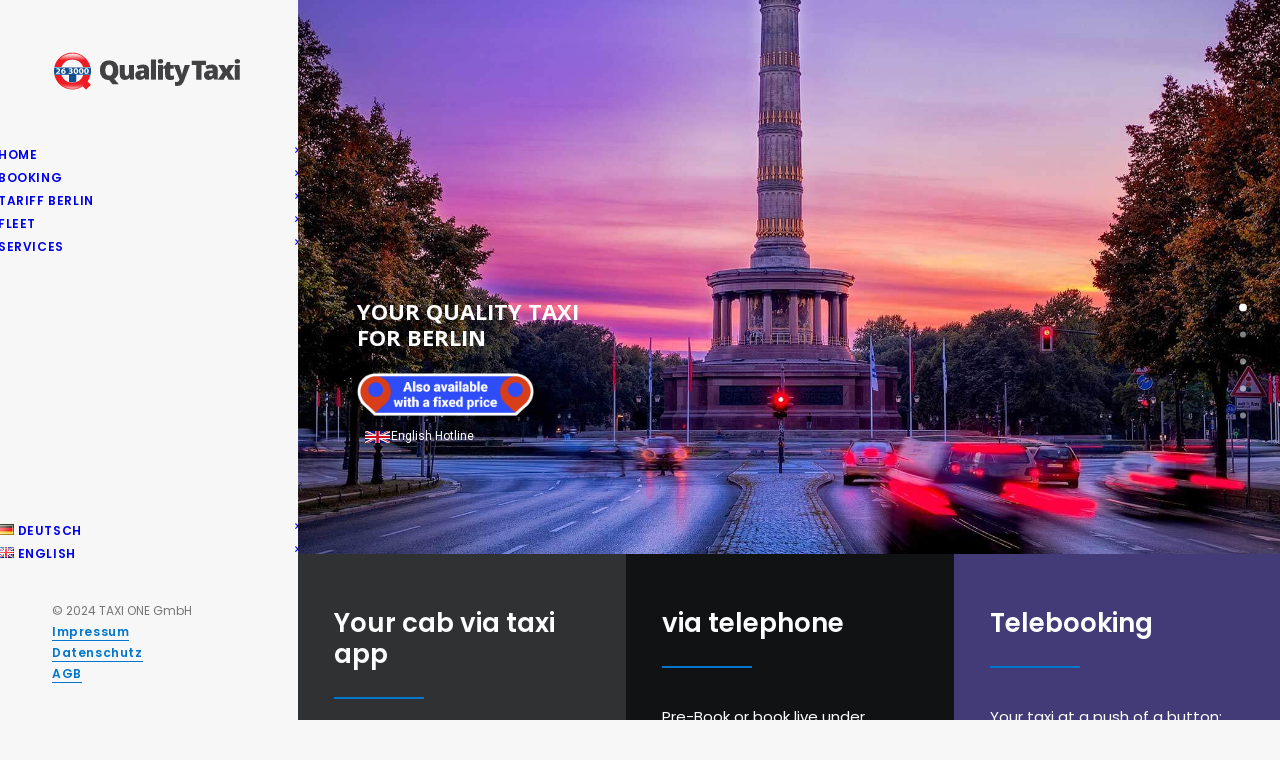

--- FILE ---
content_type: text/css
request_url: https://quality-taxi.de/wp-content/themes/uncode-child/style.css?ver=1817590179
body_size: 240
content:
/*
Theme Name: Quality Taxi
Template: uncode
Version: 1.0.0
*/

/* Tariff*/
h6 {background-color: #ffffff; padding: 10px; color:#0077cc!important;}
h6.black {background-color: #ffffff; color:#0077cc; padding: 10px;}
.number {float: right; color:#000; text-weight: 600;}
.prices{border-bottom: 2px dotted #ccc; margin-bottom: 5px;}
.payments {display:block;}
.payments a {margin-right: 3em; float:left; font-size: 0.75em;}
.payments a:last-of-type {margin-right: 0;}
.payments abbr[title]{
border: none;
}

/*Impressum*/
.parimp{font-size: 12px;}

/* Services Icons*/ 
.icon-color .btn-color-wvjs,
.icon-color .btn-color-nhtu
{
    color: #ffffff !important;
}
/*Kontaktformular*/
.text-654 input,
.email-750 input{
width: 100%;
}

/* Mobile Call Button */
.btn-call{
position: fixed;
bottom:0;
background-color: green;
z-index: 3000;
width: 100%;
height: 50px;
}


--- FILE ---
content_type: image/svg+xml
request_url: https://quality-taxi.de/wp-content/uploads/2023/03/en-google.svg
body_size: 6313
content:
<?xml version="1.0" encoding="UTF-8"?><svg id="Layer_1" xmlns="http://www.w3.org/2000/svg" viewBox="0 0 103.03 30.53"><defs><style>.cls-1{fill:#f9bc15;}.cls-2{fill:#ea4435;}.cls-3{fill:#fff;}.cls-4{fill:#9da0a5;}.cls-5{fill:#547dbf;}.cls-6{fill:#33a851;}</style></defs><rect x="0" width="103.03" height="30.53" rx="3.82" ry="3.82"/><path class="cls-3" d="m36.19,7.82c0,.64-.19,1.15-.57,1.53-.43.45-.99.68-1.68.68s-1.22-.23-1.69-.69c-.46-.46-.69-1.03-.69-1.7s.23-1.25.69-1.7c.46-.46,1.02-.69,1.69-.69.33,0,.64.06.94.19.3.13.54.3.72.51l-.4.4c-.3-.36-.72-.54-1.25-.54-.48,0-.9.17-1.25.51-.35.34-.53.78-.53,1.32s.18.98.53,1.32c.35.34.77.51,1.25.51.51,0,.94-.17,1.28-.51.22-.22.35-.53.38-.93h-1.66v-.55h2.22c.02.12.03.23.03.35Z"/><path class="cls-3" d="m33.94,10.1c-.68,0-1.26-.24-1.74-.71-.48-.47-.72-1.06-.72-1.76s.24-1.29.72-1.76c.47-.47,1.06-.71,1.74-.71.34,0,.66.07.97.2.31.13.56.31.74.53l.04.05-.51.51-.05-.06c-.29-.35-.68-.52-1.2-.52-.46,0-.86.16-1.2.49-.33.32-.5.75-.5,1.27s.17.94.5,1.27c.34.32.74.49,1.2.49.49,0,.9-.16,1.22-.49.19-.19.31-.46.35-.8h-1.65v-.7h2.36v.06c.03.12.04.24.04.36,0,.66-.2,1.19-.59,1.58-.44.46-1.03.7-1.74.7Zm0-4.78c-.64,0-1.19.22-1.63.67-.45.44-.67,1-.67,1.65s.23,1.21.67,1.65c.44.44.99.67,1.63.67s1.21-.22,1.63-.65c.36-.36.55-.86.55-1.48,0-.09,0-.18-.02-.27h-2.08v.4h1.67v.08c-.04.41-.18.74-.41.97-.35.35-.8.53-1.33.53-.5,0-.94-.18-1.3-.53-.37-.35-.55-.82-.55-1.38s.19-1.02.55-1.38c.36-.35.8-.53,1.3-.53s.94.17,1.26.51l.29-.29c-.16-.18-.38-.33-.64-.44-.29-.12-.59-.19-.91-.19Z"/><path class="cls-3" d="m39.71,5.91h-2.09v1.45h1.88v.55h-1.88v1.45h2.09v.56h-2.67v-4.58h2.67v.56Z"/><path class="cls-3" d="m39.78,10h-2.83v-4.73h2.83v.71h-2.09v1.3h1.88v.7h-1.88v1.3h2.09v.71Zm-2.67-.15h2.52v-.41h-2.09v-1.6h1.88v-.4h-1.88v-1.6h2.09v-.41h-2.52v4.43Z"/><path class="cls-3" d="m42.19,9.92h-.59v-4.02h-1.28v-.56h3.15v.56h-1.28v4.02Z"/><path class="cls-3" d="m42.26,10h-.74v-4.02h-1.28v-.71h3.3v.71h-1.28v4.02Zm-.59-.15h.44v-4.02h1.28v-.41h-2.99v.41h1.28v4.02Z"/><path class="cls-3" d="m45.74,9.92v-4.58h.59v4.58h-.59Z"/><path class="cls-3" d="m46.41,10h-.74v-4.73h.74v4.73Zm-.59-.15h.44v-4.43h-.44v4.43Z"/><path class="cls-3" d="m48.94,9.92h-.59v-4.02h-1.28v-.56h3.15v.56h-1.28v4.02Z"/><path class="cls-3" d="m49.02,10h-.74v-4.02h-1.28v-.71h3.3v.71h-1.28v4.02Zm-.59-.15h.44v-4.02h1.28v-.41h-2.99v.41h1.28v4.02Z"/><path class="cls-3" d="m56.18,9.33c-.45.46-1.01.69-1.68.69s-1.23-.23-1.68-.69c-.45-.46-.67-1.03-.67-1.7s.22-1.24.67-1.7c.45-.46,1.01-.69,1.68-.69s1.22.23,1.68.7c.45.46.68,1.03.68,1.69s-.23,1.24-.67,1.7Zm-2.92-.38c.34.34.75.51,1.24.51s.91-.17,1.24-.51c.34-.34.51-.78.51-1.31s-.17-.97-.51-1.31c-.34-.34-.75-.51-1.24-.51s-.9.17-1.24.51c-.34.34-.51.78-.51,1.31s.17.97.51,1.31Z"/><path class="cls-3" d="m54.5,10.1c-.69,0-1.27-.24-1.73-.72-.46-.47-.7-1.06-.7-1.75s.23-1.28.7-1.75c.46-.48,1.05-.72,1.73-.72s1.27.24,1.73.72c.46.48.7,1.07.7,1.75s-.23,1.28-.7,1.75c-.46.48-1.05.72-1.73.72Zm0-4.78c-.64,0-1.19.23-1.62.67-.43.45-.65,1-.65,1.64s.22,1.2.65,1.64c.43.44.98.67,1.62.67s1.19-.23,1.62-.67l.05.05-.05-.05c.43-.45.65-1,.65-1.64s-.22-1.19-.66-1.64c-.44-.45-.98-.67-1.62-.67Zm0,4.22c-.51,0-.95-.18-1.3-.54h0c-.35-.36-.53-.82-.53-1.37s.18-1.01.53-1.37c.35-.36.79-.54,1.3-.54s.95.18,1.3.54c.35.36.53.82.53,1.37s-.18,1.01-.53,1.37c-.35.36-.79.54-1.3.54Zm-1.19-.64c.32.33.72.49,1.19.49s.87-.17,1.19-.49c.32-.33.49-.75.49-1.26s-.16-.93-.49-1.26c-.32-.33-.72-.49-1.19-.49s-.87.17-1.19.49c-.32.33-.49.75-.49,1.26s.16.93.49,1.26h0Z"/><path class="cls-3" d="m57.68,9.92v-4.58h.72l2.23,3.56h.03l-.03-.88v-2.68h.59v4.58h-.61l-2.33-3.73h-.03l.03.88v2.85h-.59Z"/><path class="cls-3" d="m61.29,10h-.73l-2.23-3.57.02.64v2.93h-.74v-4.73h.84l2.13,3.4-.02-.64v-2.76h.74v4.73Zm-.65-.15h.5v-4.43h-.44v2.6l.03.96h-.15l-2.23-3.56h-.6v4.43h.44v-2.78l-.03-.96h.15l2.33,3.73Z"/><path id="Grauer_Rahmen" class="cls-4" d="m99.22.61c1.77,0,3.21,1.44,3.21,3.21v22.9c0,1.77-1.44,3.21-3.21,3.21H3.82c-1.77,0-3.21-1.44-3.21-3.21V3.82C.61,2.05,2.05.61,3.82.61h95.4M99.22,0H3.82C1.72,0,0,1.72,0,3.82v22.9c0,2.1,1.72,3.82,3.82,3.82h95.4c2.1,0,3.82-1.72,3.82-3.82V3.82C103.03,1.72,101.31,0,99.22,0h0Z"/><path class="cls-3" d="m52.22,16.98c-1.81,0-3.28,1.38-3.28,3.27s1.47,3.27,3.28,3.27,3.28-1.39,3.28-3.27-1.47-3.27-3.28-3.27m0,5.25c-.99,0-1.85-.82-1.85-1.98s.86-1.98,1.85-1.98,1.85.81,1.85,1.98-.85,1.98-1.85,1.98m-7.16-5.25c-1.81,0-3.28,1.38-3.28,3.27s1.47,3.27,3.28,3.27,3.28-1.39,3.28-3.27-1.48-3.27-3.28-3.27m0,5.25c-.99,0-1.85-.82-1.85-1.98s.86-1.98,1.85-1.98,1.85.81,1.85,1.98-.86,1.98-1.85,1.98m-8.52-4.25v1.39h3.32c-.1.78-.36,1.35-.76,1.75-.48.48-1.24,1.02-2.57,1.02-2.05,0-3.64-1.65-3.64-3.69s1.6-3.69,3.64-3.69c1.1,0,1.91.43,2.5.99l.98-.98c-.83-.79-1.93-1.4-3.48-1.4-2.8,0-5.16,2.28-5.16,5.08s2.35,5.08,5.16,5.08c1.51,0,2.65-.5,3.54-1.43.92-.92,1.2-2.21,1.2-3.25,0-.32-.02-.62-.07-.87h-4.67Zm34.85,1.08c-.27-.73-1.1-2.08-2.8-2.08s-3.09,1.33-3.09,3.27c0,1.83,1.39,3.27,3.25,3.27,1.5,0,2.37-.92,2.73-1.45l-1.12-.74c-.37.55-.88.9-1.61.9s-1.25-.33-1.59-.99l4.37-1.81-.15-.37Zm-4.46,1.09c-.04-1.26.98-1.91,1.71-1.91.57,0,1.05.28,1.21.69l-2.92,1.21Zm-3.56,3.17h1.44v-9.62h-1.44v9.62Zm-2.35-5.61h-.05c-.32-.38-.94-.73-1.72-.73-1.64,0-3.14,1.44-3.14,3.28s1.5,3.26,3.14,3.26c.78,0,1.4-.35,1.72-.74h.05v.47c0,1.25-.67,1.92-1.75,1.92-.88,0-1.43-.63-1.65-1.16l-1.25.52c.36.87,1.31,1.93,2.9,1.93,1.69,0,3.11-.99,3.11-3.41v-5.87h-1.36v.53Zm-1.65,4.52c-.99,0-1.82-.83-1.82-1.97s.83-2,1.82-2,1.75.84,1.75,2-.77,1.97-1.75,1.97m18.75-8.53h-3.44v9.62h1.43v-3.64h2c1.59,0,3.15-1.15,3.15-2.99s-1.56-2.99-3.15-2.99m.04,4.63h-2.04v-3.3h2.04c1.07,0,1.68.89,1.68,1.65s-.61,1.65-1.68,1.65m8.87-1.38c-1.04,0-2.12.46-2.56,1.47l1.27.53c.27-.53.78-.71,1.31-.71.74,0,1.5.45,1.51,1.24v.1c-.26-.15-.82-.37-1.5-.37-1.37,0-2.77.75-2.77,2.16,0,1.29,1.13,2.12,2.39,2.12.97,0,1.5-.43,1.83-.94h.05v.74h1.39v-3.69c0-1.71-1.27-2.66-2.92-2.66m-.17,5.27c-.47,0-1.13-.24-1.13-.82,0-.74.82-1.03,1.52-1.03.63,0,.93.14,1.31.32-.11.89-.88,1.52-1.71,1.52m8.14-5.06l-1.65,4.17h-.05l-1.71-4.17h-1.55l2.56,5.83-1.46,3.24h1.5l3.95-9.07h-1.6Zm-12.93,6.15h1.44v-9.62h-1.44v9.62Z"/><path class="cls-2" d="m15.75,15.19l-8.19,8.69s0,0,0,0c.25.94,1.11,1.64,2.14,1.64.41,0,.79-.11,1.12-.3l.03-.02,9.22-5.32-4.31-4.7Z"/><path class="cls-1" d="m24.03,13.71h0s-3.98-2.31-3.98-2.31l-4.48,3.99,4.5,4.5,3.96-2.28c.69-.38,1.17-1.11,1.17-1.95s-.46-1.57-1.15-1.94"/><path class="cls-5" d="m7.56,7.38c-.05.18-.08.37-.08.57v15.36c0,.2.03.39.08.57l8.47-8.47L7.56,7.38Z"/><path class="cls-6" d="m15.81,15.63l4.24-4.24-9.21-5.34c-.33-.2-.73-.32-1.14-.32-1.02,0-1.89.7-2.14,1.64,0,0,0,0,0,0l8.25,8.25Z"/></svg>

--- FILE ---
content_type: image/svg+xml
request_url: https://quality-taxi.de/wp-content/uploads/2016/12/QualityTaxi.svg
body_size: 5675
content:
<svg id="Layer_1" data-name="Layer 1" xmlns="http://www.w3.org/2000/svg" xmlns:xlink="http://www.w3.org/1999/xlink" viewBox="0 0 65.71 14.4"><defs><style>.cls-1{fill:#ed1c24;}.cls-2{fill:#124e91;}.cls-3{fill:#fff;}.cls-4{fill:url(#linear-gradient);}.cls-5{fill:url(#linear-gradient-2);}.cls-6{fill:#414042;}</style><linearGradient id="linear-gradient" x1="-90.48" y1="-341.02" x2="-90.48" y2="-336.43" gradientTransform="translate(97.45 342.25)" gradientUnits="userSpaceOnUse"><stop offset="0" stop-color="#fff"/><stop offset="0.5" stop-color="#fff" stop-opacity="0"/></linearGradient><linearGradient id="linear-gradient-2" x1="1233.91" y1="-417.14" x2="1233.91" y2="-412.55" gradientTransform="translate(1240.88 -403.86) rotate(180)" gradientUnits="userSpaceOnUse"><stop offset="0" stop-color="#fff" stop-opacity="0.8"/><stop offset="0.04" stop-color="#fff" stop-opacity="0.65"/><stop offset="0.1" stop-color="#fff" stop-opacity="0.48"/><stop offset="0.15" stop-color="#fff" stop-opacity="0.33"/><stop offset="0.21" stop-color="#fff" stop-opacity="0.21"/><stop offset="0.27" stop-color="#fff" stop-opacity="0.12"/><stop offset="0.34" stop-color="#fff" stop-opacity="0.05"/><stop offset="0.41" stop-color="#fff" stop-opacity="0.01"/><stop offset="0.5" stop-color="#fff" stop-opacity="0"/></linearGradient></defs><title>Artboard 1</title><path class="cls-1" d="M13.13,8.6H10.7a4,4,0,0,1-7.47,0H.81a6.31,6.31,0,0,0,9.72,3.84l1.1,1.1,1.65-1.65-1.1-1.1A6.26,6.26,0,0,0,13.13,8.6Z"/><path class="cls-1" d="M3.23,5.86a4,4,0,0,1,7.47,0h2.42a6.31,6.31,0,0,0-12.32,0Z"/><path class="cls-2" d="M13.16,6H.79a6.29,6.29,0,0,0,0,2.47h5v2.4a3.84,3.84,0,0,0,2.47,0V8.47h5a6.45,6.45,0,0,0,0-2.47Z"/><path class="cls-3" d="M1.36,8.18V7.91l.26-.22c.46-.37.68-.58.68-.8s-.1-.28-.34-.28a.81.81,0,0,0-.44.15l-.14-.31a1.21,1.21,0,0,1,.68-.2c.47,0,.73.25.73.59s-.25.57-.55.81L2,7.81h.78v.36Z"/><path class="cls-3" d="M4.49,6.6H4.3c-.43,0-.62.23-.68.45h0a.64.64,0,0,1,.44-.15.6.6,0,0,1,.64.62.71.71,0,0,1-.76.68.77.77,0,0,1-.83-.83,1.07,1.07,0,0,1,.37-.84,1.32,1.32,0,0,1,.8-.28h.2ZM3.94,7.88a.3.3,0,0,0,.28-.33.3.3,0,0,0-.31-.33.32.32,0,0,0-.28.17.22.22,0,0,0,0,.11c0,.2.11.38.33.38Z"/><path class="cls-3" d="M5.73,7.75a1.19,1.19,0,0,0,.48.12c.25,0,.38-.11.38-.25s-.21-.27-.42-.27H6V7h.19c.16,0,.37-.06.37-.22s-.1-.2-.31-.2a1,1,0,0,0-.43.11L5.7,6.4a1.38,1.38,0,0,1,.64-.14c.44,0,.69.21.69.47a.46.46,0,0,1-.38.44h0a.48.48,0,0,1,.45.46c0,.33-.32.58-.85.58a1.35,1.35,0,0,1-.62-.13Z"/><path class="cls-3" d="M8.19,8.21c-.54,0-.77-.44-.78-1s.25-1,.79-1,.77.45.77,1-.26,1-.78,1Zm0-.34c.19,0,.29-.21.29-.64s-.1-.64-.29-.64-.3.21-.3.64.11.64.3.64Z"/><path class="cls-3" d="M10,8.21c-.54,0-.77-.44-.77-1s.25-1,.79-1,.77.45.77,1-.26,1-.78,1Zm0-.34c.19,0,.29-.21.29-.64s-.1-.64-.29-.64-.3.21-.3.64.11.64.3.64Z"/><path class="cls-3" d="M11.8,8.21c-.53,0-.77-.44-.78-1s.25-1,.79-1,.77.45.77,1-.26,1-.78,1Zm0-.34c.19,0,.29-.21.29-.64s-.09-.64-.29-.64-.3.21-.3.64.11.64.3.64Z"/><path id="Glossy_Q" data-name="Glossy Q" class="cls-4" d="M12,5.07c0,1.49-1,.11-2.31-1A4.24,4.24,0,0,0,7,3a4.38,4.38,0,0,0-2.53.8C2.55,5.34,2,6.71,2,5.07,2,2.89,4.2,1.23,7,1.23S12,2.89,12,5.07Z"/><path id="Glossy_Q-2" data-name="Glossy Q" class="cls-5" d="M2,9.43c0-1.49,1-.11,2.31,1a4.24,4.24,0,0,0,2.7,1,4.38,4.38,0,0,0,2.53-.8C11.39,9.16,12,7.79,12,9.43c0,2.18-2.24,3.85-5,3.85S2,11.61,2,9.43Z"/><path class="cls-6" d="M22.69,6.91a3.07,3.07,0,0,1-1.4,3l1.58,1.82H20.7l-1.14-1.44h0a3.07,3.07,0,0,1-2.34-.86A3.48,3.48,0,0,1,16.4,6.9a3.45,3.45,0,0,1,.81-2.47,3.09,3.09,0,0,1,2.35-.85,3.07,3.07,0,0,1,2.34.85A3.5,3.5,0,0,1,22.69,6.91Zm-4.46,0q0,1.88,1.31,1.88a1.12,1.12,0,0,0,1-.46,2.5,2.5,0,0,0,.32-1.42,2.52,2.52,0,0,0-.33-1.43,1.11,1.11,0,0,0-1-.46Q18.24,5,18.24,6.91Z"/><path class="cls-6" d="M26.79,10.16l-.22-.62h-.1a1.41,1.41,0,0,1-.6.53,2.1,2.1,0,0,1-.91.18,1.7,1.7,0,0,1-1.29-.48,1.88,1.88,0,0,1-.46-1.36V5.14h1.73V7.88a1.57,1.57,0,0,0,.14.74.48.48,0,0,0,.46.25.67.67,0,0,0,.64-.35,2.68,2.68,0,0,0,.19-1.19V5.14H28.1v5Z"/><path class="cls-6" d="M32,10.16l-.33-.66h0a2,2,0,0,1-.71.59,2.37,2.37,0,0,1-.94.16,1.47,1.47,0,0,1-1.12-.43,1.66,1.66,0,0,1-.41-1.2A1.36,1.36,0,0,1,29,7.43,3.06,3.06,0,0,1,30.66,7l.84,0V6.89a.54.54,0,0,0-.61-.62,3.65,3.65,0,0,0-1.4.37L29,5.5A4.81,4.81,0,0,1,31.2,5a2.15,2.15,0,0,1,1.5.48,1.71,1.71,0,0,1,.53,1.34v3.29ZM30.74,9a.78.78,0,0,0,.54-.2.66.66,0,0,0,.22-.52V7.91l-.4,0q-.85,0-.85.63T30.74,9Z"/><path class="cls-6" d="M35.59,10.16H33.86V3.26h1.73Z"/><path class="cls-6" d="M36.21,3.89a.73.73,0,0,1,.22-.58,1.38,1.38,0,0,1,1.4,0,.72.72,0,0,1,.22.58q0,.76-.93.76T36.21,3.89ZM38,10.16H36.26v-5H38Z"/><path class="cls-6" d="M40.93,8.88a2.57,2.57,0,0,0,.84-.17V10a3.41,3.41,0,0,1-.67.21,3.77,3.77,0,0,1-.74.06,1.62,1.62,0,0,1-1.26-.43,1.91,1.91,0,0,1-.39-1.31V6.43h-.61v-.7l.77-.54.45-1.05h1.13v1h1.23v1.3H40.46v2Q40.46,8.88,40.93,8.88Z"/><path class="cls-6" d="M41.68,5.14H43.5L44.35,8a2.84,2.84,0,0,1,.08.54h0A3,3,0,0,1,44.58,8l.87-2.89h1.77l-2,5.34a3.14,3.14,0,0,1-.94,1.44,2.34,2.34,0,0,1-1.45.42,3.51,3.51,0,0,1-.71-.08V10.9a2.45,2.45,0,0,0,.54.05.88.88,0,0,0,.4-.09.93.93,0,0,0,.3-.25,2.23,2.23,0,0,0,.27-.53Z"/><path class="cls-6" d="M51.14,10.16H49.39v-5H47.8V3.68h4.91V5.11H51.14Z"/><path class="cls-6" d="M55.54,10.16l-.33-.66h0a2,2,0,0,1-.71.59,2.37,2.37,0,0,1-.94.16,1.47,1.47,0,0,1-1.12-.43A1.66,1.66,0,0,1,52,8.62a1.36,1.36,0,0,1,.56-1.19A3.06,3.06,0,0,1,54.17,7L55,7V6.89a.54.54,0,0,0-.61-.62,3.65,3.65,0,0,0-1.4.37L52.5,5.5A4.82,4.82,0,0,1,54.72,5a2.15,2.15,0,0,1,1.5.48,1.71,1.71,0,0,1,.53,1.34v3.29ZM54.25,9a.78.78,0,0,0,.54-.2A.66.66,0,0,0,55,8.3V7.91l-.4,0q-.86,0-.85.63C53.76,8.87,53.93,9,54.25,9Z"/><path class="cls-6" d="M58.44,7.6,56.91,5.14h2l.76,1.41.78-1.41h2L60.81,7.6l1.63,2.56h-2l-.85-1.52-.84,1.52h-2Z"/><path class="cls-6" d="M62.51,3.89a.73.73,0,0,1,.22-.58,1.38,1.38,0,0,1,1.4,0,.72.72,0,0,1,.22.58q0,.76-.93.76T62.51,3.89Zm1.78,6.27H62.55v-5h1.73Z"/></svg>

--- FILE ---
content_type: image/svg+xml
request_url: https://quality-taxi.de/wp-content/uploads/2023/03/en-apple.svg
body_size: 5824
content:
<?xml version="1.0" encoding="UTF-8"?><svg id="Layer_1" xmlns="http://www.w3.org/2000/svg" viewBox="0 0 103.03 30.53"><defs><style>.cls-1{fill:#fff;}.cls-2{fill:#9da0a5;}</style></defs><g id="Apple_Store_Button_EN"><g id="Hintergrund"><rect width="103.03" height="30.53" rx="3.82" ry="3.82"/></g><path id="Grauer_Rahmen" class="cls-2" d="m99.22.61c1.77,0,3.21,1.44,3.21,3.21v22.9c0,1.77-1.44,3.21-3.21,3.21H3.82c-1.77,0-3.21-1.44-3.21-3.21V3.82C.61,2.05,2.05.61,3.82.61h95.4M99.22,0H3.82C1.72,0,0,1.72,0,3.82v22.9c0,2.1,1.72,3.82,3.82,3.82h95.4c2.1,0,3.82-1.72,3.82-3.82V3.82C103.03,1.72,101.31,0,99.22,0h0Z"/><g id="App_Store"><path class="cls-1" d="m37.69,20.71h-3.61l-.87,2.56h-1.53l3.42-9.48h1.59l3.42,9.48h-1.56l-.87-2.56Zm-3.24-1.18h2.86l-1.41-4.16h-.04l-1.41,4.16Z"/><path class="cls-1" d="m47.51,19.82c0,2.15-1.15,3.53-2.88,3.53-.9.05-1.74-.42-2.17-1.21h-.03v3.42h-1.42v-9.2h1.37v1.15h.03c.45-.78,1.3-1.25,2.2-1.22,1.75,0,2.91,1.39,2.91,3.53Zm-1.46,0c0-1.4-.72-2.32-1.83-2.32s-1.81.94-1.81,2.32.73,2.32,1.81,2.32,1.83-.91,1.83-2.32Z"/><path class="cls-1" d="m55.11,19.82c0,2.15-1.15,3.53-2.88,3.53-.9.05-1.74-.42-2.17-1.21h-.03v3.42h-1.42v-9.2h1.37v1.15h.03c.45-.78,1.3-1.25,2.2-1.22,1.75,0,2.91,1.39,2.91,3.53Zm-1.46,0c0-1.4-.72-2.32-1.83-2.32s-1.81.94-1.81,2.32.73,2.32,1.81,2.32,1.83-.91,1.83-2.32h0Z"/><path class="cls-1" d="m60.14,20.63c.11.94,1.02,1.56,2.27,1.56s2.06-.62,2.06-1.46c0-.74-.52-1.18-1.75-1.48l-1.23-.3c-1.74-.42-2.55-1.23-2.55-2.56,0-1.64,1.43-2.76,3.45-2.76s3.38,1.12,3.42,2.76h-1.43c-.09-.95-.87-1.52-2.01-1.52s-1.92.58-1.92,1.42c0,.67.5,1.06,1.72,1.37l1.04.26c1.94.46,2.75,1.24,2.75,2.63,0,1.77-1.41,2.88-3.66,2.88-2.1,0-3.52-1.08-3.61-2.8h1.45Z"/><path class="cls-1" d="m69.02,14.73v1.64h1.31v1.12h-1.31v3.81c0,.59.26.87.84.87.16,0,.31-.01.47-.03v1.12c-.26.05-.52.07-.79.07-1.4,0-1.94-.53-1.94-1.87v-3.96h-1v-1.12h1v-1.64h1.43Z"/><path class="cls-1" d="m71.1,19.82c0-2.17,1.28-3.54,3.28-3.54s3.28,1.37,3.28,3.54-1.27,3.54-3.28,3.54-3.28-1.36-3.28-3.54Zm5.11,0c0-1.49-.68-2.37-1.83-2.37s-1.83.89-1.83,2.37.68,2.37,1.83,2.37,1.83-.87,1.83-2.37h0Z"/><path class="cls-1" d="m78.82,16.37h1.35v1.18h.03c.19-.76.88-1.28,1.66-1.25.16,0,.33.02.49.05v1.33c-.21-.06-.42-.09-.64-.09-.79-.03-1.45.58-1.49,1.37,0,.07,0,.15,0,.22v4.1h-1.42v-6.91Z"/><path class="cls-1" d="m88.89,21.25c-.19,1.25-1.41,2.12-2.98,2.12-2.01,0-3.26-1.35-3.26-3.51s1.25-3.57,3.2-3.57,3.11,1.31,3.11,3.41v.49h-4.88v.09c-.09.99.64,1.86,1.63,1.95.07,0,.15,0,.22,0,.69.06,1.34-.33,1.6-.97h1.35Zm-4.79-2.06h3.45c.05-.92-.65-1.7-1.57-1.75-.04,0-.09,0-.13,0-.97,0-1.75.77-1.76,1.74,0,0,0,0,0,.01Z"/></g><g id="Download_on_the"><path class="cls-1" d="m34.28,6.66c1.11-.08,2.07.76,2.15,1.87,0,.13,0,.27-.01.4,0,1.45-.79,2.29-2.14,2.29h-1.65v-4.55h1.65Zm-.94,3.91h.86c.79.05,1.47-.55,1.51-1.34,0-.1,0-.2-.01-.29.11-.79-.44-1.51-1.23-1.62-.09-.01-.18-.02-.27-.01h-.86v3.27Z"/><path class="cls-1" d="m37.22,9.5c-.09-.9.57-1.69,1.47-1.78.9-.09,1.69.57,1.78,1.47,0,.1,0,.21,0,.31.09.9-.57,1.69-1.46,1.78s-1.69-.57-1.78-1.46c-.01-.11-.01-.21,0-.32Zm2.54,0c0-.74-.33-1.18-.92-1.18s-.92.44-.92,1.18.33,1.18.92,1.18.92-.44.92-1.18h0Z"/><path class="cls-1" d="m44.77,11.22h-.7l-.71-2.53h-.05l-.71,2.53h-.7l-.95-3.44h.69l.62,2.62h.05l.71-2.62h.65l.71,2.62h.05l.61-2.62h.68l-.94,3.44Z"/><path class="cls-1" d="m46.51,7.78h.65v.55h.05c.18-.4.59-.65,1.03-.61.62-.05,1.15.42,1.2,1.03,0,.08,0,.17,0,.25v2.22h-.68v-2.05c0-.55-.24-.83-.74-.83-.44-.02-.8.32-.82.75,0,.04,0,.08,0,.12v2.01h-.68v-3.44Z"/><path class="cls-1" d="m50.51,6.44h.68v4.78h-.68v-4.78Z"/><path class="cls-1" d="m52.13,9.5c-.09-.9.57-1.69,1.47-1.78.9-.09,1.69.57,1.78,1.47,0,.1,0,.21,0,.31.09.9-.57,1.69-1.46,1.78-.9.09-1.69-.57-1.78-1.46-.01-.1-.01-.21,0-.32Zm2.54,0c0-.74-.33-1.18-.92-1.18s-.92.44-.92,1.18.33,1.18.92,1.18.92-.44.92-1.18Z"/><path class="cls-1" d="m56.09,10.25c0-.62.46-.98,1.28-1.03l.93-.05v-.3c0-.36-.24-.57-.7-.57-.38,0-.64.14-.72.38h-.66c.07-.59.62-.97,1.4-.97.86,0,1.35.43,1.35,1.15v2.35h-.65v-.48h-.05c-.22.35-.62.56-1.03.54-.57.06-1.08-.35-1.14-.93,0-.03,0-.07,0-.1Zm2.21-.29v-.29l-.84.05c-.47.03-.69.19-.69.5s.27.49.64.49c.45.05.84-.28.89-.72,0,0,0-.02,0-.03Z"/><path class="cls-1" d="m59.86,9.5c0-1.09.56-1.77,1.43-1.77.44-.02.85.21,1.05.6h.05v-1.89h.68v4.78h-.65v-.54h-.05c-.22.38-.64.62-1.08.6-.87,0-1.43-.69-1.43-1.78Zm.7,0c0,.73.34,1.17.92,1.17s.92-.44.92-1.16-.36-1.17-.92-1.17-.92.44-.92,1.16h0Z"/><path class="cls-1" d="m65.88,9.5c-.09-.9.57-1.69,1.47-1.78.9-.09,1.69.57,1.78,1.47,0,.1,0,.21,0,.31.09.9-.57,1.69-1.46,1.78-.9.09-1.69-.57-1.78-1.46-.01-.11-.01-.21,0-.32Zm2.54,0c0-.74-.33-1.18-.92-1.18s-.92.44-.92,1.18.33,1.18.92,1.18.92-.44.92-1.18Z"/><path class="cls-1" d="m70.03,7.78h.65v.55h.05c.18-.4.59-.65,1.03-.61.62-.05,1.15.42,1.2,1.03,0,.08,0,.17,0,.25v2.22h-.68v-2.05c0-.55-.24-.83-.74-.83-.43-.02-.8.32-.82.75,0,.04,0,.08,0,.12v2.01h-.68v-3.44Z"/><path class="cls-1" d="m76.78,6.92v.87h.74v.57h-.74v1.77c0,.36.15.52.49.52.09,0,.17,0,.26-.02v.57c-.12.02-.25.03-.37.03-.75,0-1.05-.27-1.05-.93v-1.94h-.55v-.57h.55v-.87h.68Z"/><path class="cls-1" d="m78.45,6.44h.67v1.89h.05c.18-.41.6-.65,1.05-.62.62-.03,1.16.44,1.19,1.07,0,.07,0,.14,0,.21v2.22h-.68v-2.05c0-.55-.26-.83-.73-.83-.44-.04-.83.29-.87.73,0,.05,0,.09,0,.14v2.01h-.68v-4.78Z"/><path class="cls-1" d="m85.37,10.29c-.19.65-.82,1.07-1.49.99-.86.02-1.58-.66-1.6-1.52,0-.09,0-.17.01-.25-.12-.87.49-1.67,1.36-1.78.07,0,.15-.01.22-.01.96,0,1.53.65,1.53,1.73v.24h-2.43v.04c-.04.5.33.94.83.98.03,0,.06,0,.09,0,.33.04.65-.12.82-.42h.65Zm-2.39-1.11h1.74c.03-.46-.31-.85-.77-.89-.03,0-.05,0-.08,0-.49,0-.88.38-.89.87,0,0,0,.02,0,.02h0Z"/></g></g><path class="cls-1" d="m22.19,15.1c.02-1.52.82-2.92,2.11-3.71-.82-1.17-2.14-1.89-3.57-1.93-1.53-.16-2.95.9-3.72.9s-1.96-.89-3.23-.85c-1.67.06-3.19.98-4,2.44-1.73,2.99-.44,7.4,1.22,9.82.83,1.18,1.8,2.51,3.05,2.47s1.7-.76,3.2-.76,1.92.76,3.21.76,2.17-1.19,2.97-2.39c.6-.84,1.05-1.78,1.36-2.76-1.59-.68-2.61-2.25-2.59-3.98Z"/><path class="cls-1" d="m19.75,7.87c.73-.87,1.09-1.99,1-3.12-1.11.12-2.13.64-2.87,1.48-.73.83-1.09,1.91-1.02,3.01,1.12.01,2.19-.49,2.89-1.37Z"/></svg>

--- FILE ---
content_type: image/svg+xml
request_url: https://quality-taxi.de/wp-content/uploads/2023/03/en-huawei.svg
body_size: 9037
content:
<?xml version="1.0" encoding="UTF-8"?><svg id="Layer_1" xmlns="http://www.w3.org/2000/svg" viewBox="0 0 103.03 30.91"><defs><style>.cls-1{fill:#fff;}.cls-2{fill:#bd273a;}.cls-3{fill:#b3b5b8;}</style></defs><path d="m6.44,30.24c-.23,0-.46,0-.69,0-.43-.01-.93-.04-1.43-.12-.47-.08-.88-.22-1.26-.42-.4-.2-.76-.46-1.07-.78-.32-.31-.58-.67-.78-1.07-.2-.39-.33-.8-.41-1.26-.09-.51-.12-1.03-.13-1.43,0-.16-.01-.7-.01-.7V6.44s0-.53.01-.68c.01-.4.03-.92.13-1.43.08-.47.22-.88.41-1.27.2-.4.46-.76.77-1.07.32-.32.67-.58,1.07-.78.39-.2.8-.33,1.26-.41.51-.09,1.03-.12,1.43-.13h.69s90.14,0,90.14,0h.7c.39.02.91.04,1.42.13.46.08.88.22,1.27.42.39.2.75.46,1.06.77.31.31.57.67.78,1.07.2.39.33.8.41,1.26.09.48.12.98.13,1.44,0,.22,0,.45,0,.68,0,.29,0,.56,0,.83v16.36c0,.28,0,.55,0,.82,0,.25,0,.48,0,.71-.02.45-.04.94-.13,1.41-.08.47-.21.88-.41,1.27-.21.4-.47.75-.77,1.06-.32.32-.67.58-1.07.78-.4.2-.8.33-1.27.42-.49.09-.99.11-1.43.12-.22,0-.46,0-.68,0h-.83s-89.32,0-89.32,0Z"/><path class="cls-3" d="m103.02,6.44c0-.23,0-.47,0-.7-.02-.51-.05-1.02-.14-1.53-.09-.51-.24-.99-.47-1.45-.24-.46-.54-.88-.9-1.24-.36-.36-.78-.67-1.23-.9-.47-.24-.94-.39-1.46-.48-.5-.09-1.01-.12-1.53-.13-.23,0-.47,0-.7,0-.27,0-.55,0-.83,0H7.27c-.28,0-.56,0-.84,0-.23,0-.47,0-.7,0-.51.01-1.02.04-1.53.13-.51.09-.99.24-1.45.48-.46.23-.87.54-1.23.9-.37.36-.67.78-.9,1.24-.24.46-.39.94-.48,1.45-.09.51-.12,1.02-.14,1.53,0,.23,0,.47-.01.7v18.03c0,.24,0,.47.01.7.01.51.04,1.02.14,1.53.09.51.24.99.48,1.45.23.45.53.87.9,1.23.36.36.78.67,1.23.9.46.24.94.39,1.45.48.51.09,1.02.12,1.53.13.24,0,.47,0,.7,0,.28,0,.56,0,.84,0h88.49c.27,0,.55,0,.83,0,.23,0,.47,0,.7,0,.51-.01,1.02-.04,1.53-.13.51-.09.99-.24,1.46-.48.46-.23.87-.53,1.23-.9.36-.36.67-.78.9-1.23.23-.46.39-.94.47-1.45.09-.51.12-1.02.14-1.53,0-.24,0-.47,0-.7,0-.28,0-.55,0-.83V7.27c0-.28,0-.56,0-.83Zm-.66,17.19c0,.28,0,.55,0,.82,0,.25,0,.48,0,.71-.02.45-.04.94-.13,1.41-.08.47-.21.88-.41,1.27-.21.4-.47.75-.77,1.06-.32.32-.67.58-1.07.78-.4.2-.8.33-1.27.42-.49.09-.99.11-1.43.12-.22,0-.46,0-.68,0h-.83s-89.32,0-89.32,0c-.23,0-.46,0-.69,0-.43-.01-.93-.04-1.43-.12-.47-.08-.88-.22-1.26-.42-.4-.2-.76-.46-1.07-.78-.32-.31-.58-.67-.78-1.07-.2-.39-.33-.8-.41-1.26-.09-.51-.12-1.03-.13-1.43,0-.16-.01-.7-.01-.7V6.44s0-.53.01-.68c.01-.4.03-.92.13-1.43.08-.47.22-.88.41-1.27.2-.4.46-.76.77-1.07.32-.32.67-.58,1.07-.78.39-.2.8-.33,1.26-.41.51-.09,1.03-.12,1.43-.13h.69s90.14,0,90.14,0h.7c.39.02.91.04,1.42.13.46.08.88.22,1.27.42.39.2.75.46,1.06.77.31.31.57.67.78,1.07.2.39.33.8.41,1.26.09.48.12.98.13,1.44,0,.22,0,.45,0,.68,0,.29,0,.56,0,.83v16.36Z"/><path class="cls-1" d="m38.21,20.89h-3.58l-.88,2.39h-1.57l3.5-8.93h1.49l3.58,8.93h-1.65l-.89-2.39Zm-3.13-1.21h2.67l-.96-2.56c-.13-.35-.26-.74-.39-1.17-.12.38-.24.76-.38,1.16l-.95,2.57Z"/><path class="cls-1" d="m41.47,18.26c0-.49-.02-1.04-.05-1.63h1.43c.05.28.09.56.11.84.59-.65,1.27-.97,2.03-.97.44,0,.85.11,1.23.34.38.22.68.58.92,1.06.23.48.35,1.1.35,1.84s-.13,1.44-.4,1.99c-.26.55-.64.97-1.11,1.25-.48.28-1.03.43-1.65.43-.45,0-.9-.08-1.34-.23v2.75l-1.52.13v-7.8Zm4,3.4c.31-.42.47-1.03.47-1.83,0-.74-.13-1.28-.39-1.62-.26-.33-.6-.5-1.03-.5-.3,0-.57.07-.82.21s-.49.33-.71.56v3.56c.15.07.33.13.53.18s.4.06.6.06c.59,0,1.04-.21,1.35-.63Z"/><path class="cls-1" d="m48.47,18.26c0-.49-.02-1.04-.05-1.63h1.43c.05.28.09.56.11.84.59-.65,1.27-.97,2.03-.97.44,0,.85.11,1.23.34.38.22.68.58.92,1.06.23.48.35,1.1.35,1.84s-.13,1.44-.4,1.99c-.26.55-.64.97-1.11,1.25-.48.28-1.03.43-1.65.43-.45,0-.9-.08-1.34-.23v2.75l-1.52.13v-7.8Zm4,3.4c.31-.42.47-1.03.47-1.83,0-.74-.13-1.28-.39-1.62-.26-.33-.6-.5-1.03-.5-.3,0-.57.07-.82.21s-.49.33-.71.56v3.56c.15.07.33.13.53.18s.4.06.6.06c.59,0,1.04-.21,1.35-.63Z"/><path class="cls-1" d="m57.36,22.86c-.66-.36-1.16-.88-1.52-1.56-.35-.68-.53-1.48-.53-2.4,0-1,.2-1.85.61-2.56.41-.7.96-1.23,1.66-1.58.7-.35,1.49-.53,2.36-.53.51,0,1,.06,1.47.17s.9.27,1.3.47l-.39,1.17c-.81-.39-1.58-.58-2.32-.58-.62,0-1.16.13-1.63.4-.47.26-.83.65-1.09,1.17-.26.51-.39,1.13-.39,1.86,0,.64.1,1.2.3,1.7s.51.88.94,1.17c.43.29.97.43,1.62.43.3,0,.59-.02.89-.07.3-.05.57-.12.83-.22v-1.81h-2.06v-1.18h3.54v3.76c-.51.24-1.05.42-1.61.55-.56.13-1.12.19-1.67.19-.9,0-1.67-.18-2.33-.55Z"/><path class="cls-1" d="m68.46,23.28c-.05-.26-.09-.55-.1-.88-.23.28-.54.52-.92.71-.38.2-.8.29-1.27.29-.38,0-.73-.08-1.05-.22-.31-.15-.56-.38-.75-.68-.19-.3-.28-.67-.28-1.11,0-.65.23-1.16.7-1.54s1.24-.58,2.32-.58c.41,0,.81.03,1.21.09v-.13c0-.59-.13-1-.38-1.24-.25-.24-.61-.36-1.08-.36-.32,0-.67.05-1.04.14-.37.09-.69.21-.97.34l-.24-1.11c.27-.12.63-.24,1.07-.34.44-.1.91-.15,1.41-.15.58,0,1.06.09,1.47.26s.72.47.94.9c.23.43.34,1,.34,1.72v2.64c0,.28.02.69.05,1.25h-1.43Zm-.91-1.23c.32-.15.58-.34.78-.57v-1.23c-.42-.05-.75-.07-1.02-.07-.63,0-1.06.1-1.3.31-.24.2-.36.48-.36.82s.09.57.26.73c.17.16.41.24.71.24s.61-.08.93-.23Z"/><path class="cls-1" d="m71.17,21.69v-7.86l1.52-.12v7.71c0,.28.05.48.15.6.1.12.25.18.46.18.09,0,.23-.02.4-.07l.18,1.09c-.14.06-.32.1-.53.14-.21.03-.4.05-.59.05-1.06,0-1.58-.57-1.58-1.72Z"/><path class="cls-1" d="m74.96,21.69v-7.86l1.52-.12v7.71c0,.28.05.48.15.6.1.12.25.18.46.18.09,0,.23-.02.4-.07l.18,1.09c-.14.06-.32.1-.53.14-.21.03-.4.05-.59.05-1.06,0-1.58-.57-1.58-1.72Z"/><path class="cls-1" d="m83.97,20.15h-4.35c.07,1.39.73,2.09,1.99,2.09.31,0,.63-.04.96-.11.33-.08.64-.18.94-.31l.33,1.04c-.74.36-1.58.54-2.51.54-.71,0-1.3-.13-1.79-.4-.48-.27-.85-.65-1.09-1.15-.24-.5-.37-1.11-.37-1.81s.13-1.37.39-1.9c.26-.53.62-.94,1.08-1.21.46-.28,1-.42,1.6-.42s1.15.15,1.58.44c.42.29.73.69.94,1.17.2.49.3,1.03.3,1.62v.41Zm-1.49-.97c-.03-.53-.16-.93-.4-1.19-.24-.27-.56-.4-.96-.4s-.71.13-.96.4c-.26.27-.42.66-.5,1.19h2.82Z"/><path class="cls-1" d="m85.2,18.3c0-.37-.02-.92-.05-1.67h1.42c.02.19.05.41.07.66.02.26.04.47.05.63.18-.29.35-.54.52-.74s.37-.36.6-.49c.23-.13.49-.19.78-.19.23,0,.44.02.6.07l-.19,1.32c-.15-.05-.31-.07-.49-.07-.36,0-.67.09-.94.27s-.55.48-.86.9v4.27h-1.52v-4.98Z"/><path class="cls-1" d="m90.11,26c-.22-.04-.4-.08-.55-.13l.28-1.11c.1.03.23.06.39.08.16.03.3.04.44.04.67,0,1.18-.43,1.52-1.3l.1-.25-2.45-6.71h1.63l1.23,3.75c.2.64.33,1.13.39,1.47.12-.48.25-.96.41-1.44l1.25-3.78h1.53l-2.45,6.74c-.23.64-.48,1.15-.75,1.54s-.58.68-.95.87c-.36.19-.8.28-1.32.28-.26,0-.49-.02-.71-.06Z"/><path class="cls-1" d="m32.18,5.66h2.75l-.08.66h-1.86v1.28h1.76v.62h-1.76v1.42h1.96l-.07.67h-2.7v-4.66Z"/><path class="cls-1" d="m36.82,7.94l-1.45-2.28h.91l.98,1.68,1.03-1.68h.89l-1.44,2.25,1.55,2.41h-.93l-1.11-1.83-1.13,1.83h-.89l1.57-2.38Z"/><path class="cls-1" d="m39.9,5.66h1.26c.59,0,1.04.12,1.35.36s.47.59.47,1.04c0,.31-.07.58-.21.81-.14.23-.34.41-.59.53s-.54.19-.87.19c-.18,0-.38-.02-.61-.06v1.8h-.8v-4.66Zm2.02,2.08c.17-.16.26-.37.26-.66s-.09-.49-.26-.62c-.17-.13-.43-.19-.77-.19h-.44v1.65c.2.03.36.05.46.05.33,0,.58-.08.75-.23Z"/><path class="cls-1" d="m43.78,5.66h.8v3.97h1.93l-.07.69h-2.67v-4.66Z"/><path class="cls-1" d="m47.73,10.09c-.34-.2-.6-.47-.78-.82-.18-.35-.27-.76-.27-1.23,0-.49.1-.92.29-1.29.19-.37.47-.65.83-.85.36-.2.79-.3,1.28-.3s.87.1,1.21.29c.34.19.6.47.78.82.18.35.27.76.27,1.22,0,.5-.1.93-.29,1.3-.19.37-.47.65-.83.85s-.78.3-1.27.3-.87-.1-1.21-.29Zm2.09-.57c.23-.15.39-.36.51-.62.11-.27.17-.57.17-.91s-.05-.63-.15-.89-.26-.47-.47-.63c-.22-.16-.5-.23-.84-.23s-.6.08-.83.24c-.23.16-.4.37-.51.63-.11.27-.17.56-.17.88,0,.34.05.64.16.9.11.27.27.48.49.63.22.15.49.23.82.23s.6-.08.82-.23Z"/><path class="cls-1" d="m52.23,5.66h1.46c.53,0,.94.11,1.21.32.27.21.41.52.41.91,0,.25-.05.46-.15.65-.1.19-.22.34-.37.46-.15.12-.3.21-.45.26l1.43,2.06h-.93l-1.21-1.85h-.59v1.85h-.8v-4.66Zm1.26,2.21c.2,0,.37-.04.52-.11.15-.08.27-.18.35-.32.08-.14.13-.3.13-.48,0-.23-.07-.41-.22-.51-.15-.11-.36-.16-.65-.16h-.58v1.59h.46Z"/><path class="cls-1" d="m56.42,5.66h2.75l-.08.66h-1.86v1.28h1.76v.62h-1.76v1.42h1.96l-.07.67h-2.7v-4.66Z"/><path class="cls-1" d="m62.15,5.66h.8v4.66h-.8v-4.66Z"/><path class="cls-1" d="m65.08,6.33h-1.45l.07-.67h3.63l-.07.67h-1.37v3.99h-.8v-3.99Z"/><path class="cls-1" d="m70.83,10.09c-.34-.2-.6-.47-.78-.82-.18-.35-.27-.76-.27-1.23,0-.49.1-.92.29-1.29.19-.37.47-.65.83-.85.36-.2.79-.3,1.28-.3s.87.1,1.21.29c.34.19.6.47.78.82.18.35.27.76.27,1.22,0,.5-.1.93-.29,1.3-.19.37-.47.65-.83.85s-.78.3-1.27.3-.87-.1-1.21-.29Zm2.09-.57c.23-.15.39-.36.51-.62.11-.27.17-.57.17-.91s-.05-.63-.15-.89-.26-.47-.47-.63c-.22-.16-.5-.23-.84-.23s-.6.08-.83.24c-.23.16-.4.37-.51.63-.11.27-.17.56-.17.88,0,.34.05.64.16.9.11.27.27.48.49.63.22.15.49.23.82.23s.6-.08.82-.23Z"/><path class="cls-1" d="m75.33,5.66h.92l2.3,3.61c-.02-.34-.03-.66-.03-.95v-2.66h.75v4.66h-.89l-2.34-3.67c.02.42.04.79.04,1.11v2.56h-.75v-4.66Z"/><g id="_形状_1_拷贝_25"><rect class="cls-2" x="6.75" y="5.62" width="19.66" height="19.66" rx="5.53" ry="5.53"/></g><path class="cls-1" d="m10.64,15.46h.52v2.57h-.52v-1.04h-1.18v1.04h-.52v-2.57h.52v1.04h1.18v-1.04Zm2.94,1.47c0,.42-.21.64-.58.64s-.59-.23-.59-.66v-1.45h-.52v1.47c0,.72.4,1.14,1.1,1.14s1.11-.42,1.11-1.16v-1.45h-.52v1.47Zm6.03.3l-.58-1.77h-.43l-.58,1.77-.57-1.77h-.56l.9,2.57h.43l.58-1.69.58,1.69h.44l.89-2.57h-.54l-.57,1.77Zm2.05-.3h.95v-.47h-.95v-.53h1.38v-.47h-1.89v2.57h1.94v-.47h-1.43v-.64Zm2.05,1.1h.51v-2.57h-.51v2.57Zm-8.57-.53l-.23.54h-.53l1.13-2.57h.46l1.13,2.57h-.55l-.23-.54h-1.18Zm.19-.46h.79l-.4-.92-.39.92Z"/><path class="cls-1" d="m16.58,12.18c-1.8,0-3.27-1.47-3.27-3.27h.46c0,1.55,1.26,2.81,2.81,2.81s2.81-1.26,2.81-2.81h.46c0,1.8-1.47,3.27-3.27,3.27Z"/></svg>